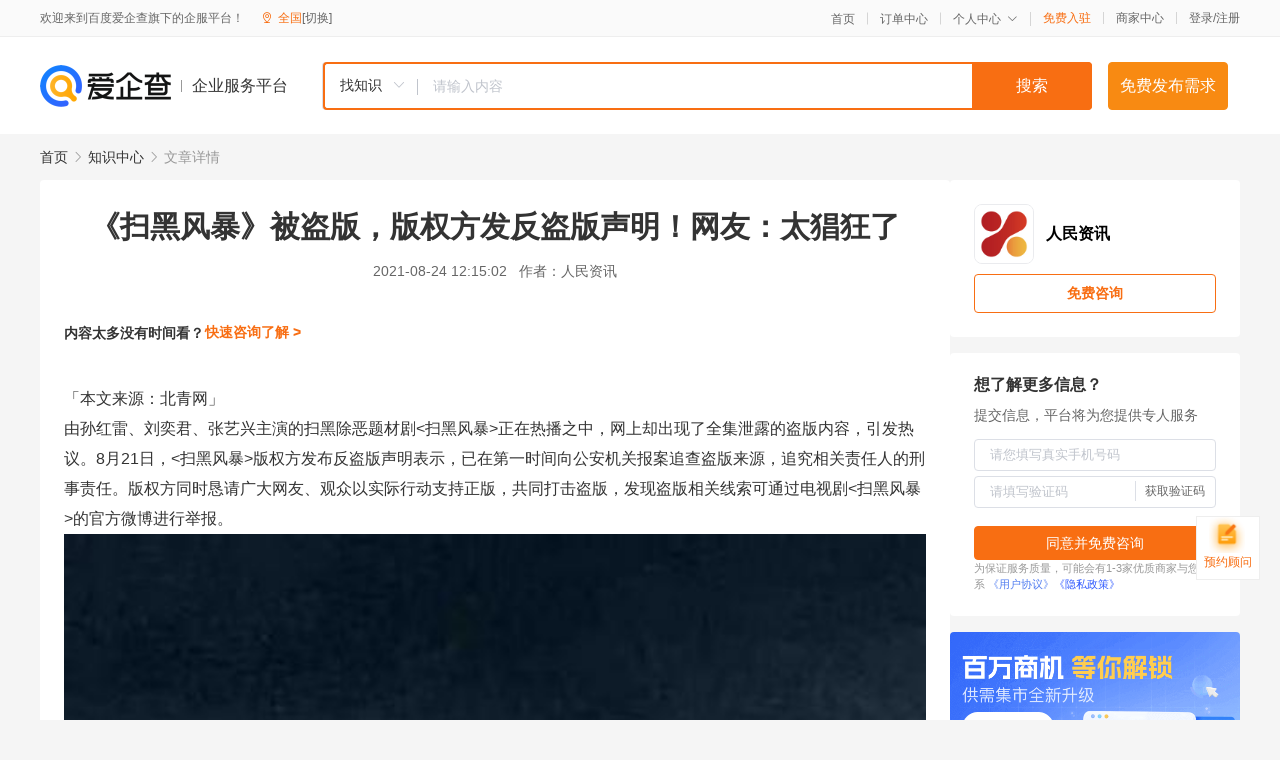

--- FILE ---
content_type: text/html; charset=UTF-8
request_url: https://yiqifu.baidu.com/cknowledge_10016795514
body_size: 4309
content:
<!DOCTYPE html><html><head><meta charset="UTF-8">  <title>《扫黑风暴》被盗版，版权方发反盗版声明！网友：太猖狂了</title>   <meta name="keywords" content="反盗版声明">   <meta name="description" content="由孙红雷、刘奕君、张艺兴主演的扫黑除恶题材剧&lt;扫黑风暴&gt;正在热播之中，网上却出现了全集泄露的盗版内容，引发热议。8月21日，&lt;扫黑风暴&gt;版权方发布反盗版声明表示，已在第一时间向公安机关报案追查盗版来源，追究相关责任人的刑事责任。版权方同时恳请广大网友、观众以实际行动支持正版，共同打击盗版，发现盗版相关线索可通过电视剧&lt;扫黑风暴&gt;的官方微博进行举报。版权方在声明中称，自&lt;扫黑风暴&gt;播出以来，受到了广大网友、观众的喜爱与支持，播放量与口碑一路走高，但在互联网上有人未经许可擅自非法传播、销售电视剧&lt;扫黑风暴&gt;的盗版内容，严重扰乱了电视剧&lt;扫黑风暴&gt;的正常播放秩序，侵犯了出品方以及播出平台的合法权益，也对创作者以及观众造成了极大的伤害，涉嫌构成刑事犯罪。">  <meta http-equiv="X-UA-Compatible" content="IE=edge"><meta name="referrer" content="no-referrer-when-downgrade"><link rel="pre-connect" href="//qifu-pub.bj.bcebos.com/"><link rel="dns-prefetch" href="//qifu-pub.bj.bcebos.com/"><link rel="dns-prefetch" href="//ts.bdimg.com"><link rel="dns-prefetch" href="//himg.bdimg.com"><link rel="shortcut icon" href="//xinpub.cdn.bcebos.com/static/favicon.ico" type="image/x-icon">  <script type="text/javascript" src="//passport.baidu.com/passApi/js/uni_login_wrapper.js"></script><script src="https://xin-static.cdn.bcebos.com/law-m/js/template.js"></script> <link href="//xinpub.cdn.bcebos.com/aiqifu/static/1748572627/css/vendors.95232eab35f.css" rel="stylesheet"><link href="//xinpub.cdn.bcebos.com/aiqifu/static/1748572627/css/cknowledgedetail.f54973436a7.css" rel="stylesheet"> <script>/* eslint-disable */
        // 添加百度统计
        var _hmt = _hmt || [];
        (function () {
            var hm = document.createElement('script');
            hm.src = '//hm.baidu.com/hm.js?37e1bd75d9c0b74f7b4a8ba07566c281';
            hm.setAttribute('async', 'async');
            hm.setAttribute('defer', 'defer');
            var s = document.getElementsByTagName('script')[0];
            s.parentNode.insertBefore(hm, s);
        })();</script></head><body><div id="app">  </div><script>/* eslint-disable */  window.pageData = {"isLogin":0,"userName":null,"casapi":null,"passapi":"\/\/passport.baidu.com\/passApi\/js\/uni_login_wrapper.js","logoutUrl":"https:\/\/yiqifu.baidu.com\/\/cusercenter\/logout","logintype":0,"userPhoto":"https:\/\/himg.bdimg.com\/sys\/portrait\/item\/default.jpg","homePage":"https:\/\/yiqifu.baidu.com","passDomain":"https:\/\/passport.baidu.com","version":"V1.0.33","detail":{"id":"10016795514","onlineStatus":"1","title":"\u300a\u626b\u9ed1\u98ce\u66b4\u300b\u88ab\u76d7\u7248\uff0c\u7248\u6743\u65b9\u53d1\u53cd\u76d7\u7248\u58f0\u660e\uff01\u7f51\u53cb\uff1a\u592a\u7316\u72c2\u4e86","author":"\u4eba\u6c11\u8d44\u8baf","logo":"https:\/\/qifu-pub.bj.bcebos.com\/datapic\/0adf265792e87ee2ca31810067113767_fullsize.jpg","shopLink":"","publishTime":"2021-08-24 12:15:02","content":"<p><span class=\"bjh-p\">\u300c\u672c\u6587\u6765\u6e90\uff1a\u5317\u9752\u7f51\u300d<\/span><\/p><p><span class=\"bjh-p\">\u7531\u5b59\u7ea2\u96f7\u3001\u5218\u5955\u541b\u3001\u5f20\u827a\u5174\u4e3b\u6f14\u7684\u626b\u9ed1\u9664\u6076\u9898\u6750\u5267&lt;\u626b\u9ed1\u98ce\u66b4&gt;\u6b63\u5728\u70ed\u64ad\u4e4b\u4e2d\uff0c\u7f51\u4e0a\u5374\u51fa\u73b0\u4e86\u5168\u96c6\u6cc4\u9732\u7684\u76d7\u7248\u5185\u5bb9\uff0c\u5f15\u53d1\u70ed\u8bae\u30028\u670821\u65e5\uff0c&lt;\u626b\u9ed1\u98ce\u66b4&gt;\u7248\u6743\u65b9\u53d1\u5e03\u53cd\u76d7\u7248\u58f0\u660e\u8868\u793a\uff0c\u5df2\u5728\u7b2c\u4e00\u65f6\u95f4\u5411\u516c\u5b89\u673a\u5173\u62a5\u6848\u8ffd\u67e5\u76d7\u7248\u6765\u6e90\uff0c\u8ffd\u7a76\u76f8\u5173\u8d23\u4efb\u4eba\u7684\u5211\u4e8b\u8d23\u4efb\u3002\u7248\u6743\u65b9\u540c\u65f6\u6073\u8bf7\u5e7f\u5927\u7f51\u53cb\u3001\u89c2\u4f17\u4ee5\u5b9e\u9645\u884c\u52a8\u652f\u6301\u6b63\u7248\uff0c\u5171\u540c\u6253\u51fb\u76d7\u7248\uff0c\u53d1\u73b0\u76d7\u7248\u76f8\u5173\u7ebf\u7d22\u53ef\u901a\u8fc7\u7535\u89c6\u5267&lt;\u626b\u9ed1\u98ce\u66b4&gt;\u7684\u5b98\u65b9\u5fae\u535a\u8fdb\u884c\u4e3e\u62a5\u3002<\/span><\/p><p><img src=\"https:\/\/qifu-pub.bj.bcebos.com\/datapic\/fb6704de71005052ac64b0e0194d74a7_fullsize.jpg\"><\/p><p><span class=\"bjh-p\">\u7535\u89c6\u5267&lt;\u626b\u9ed1\u98ce\u66b4&gt;\u6d77\u62a5 \u6765\u6e90\uff1a\u5149\u660e\u65e5\u62a5\u5b98\u65b9\u5fae\u535a<\/span><\/p><p><span class=\"bjh-p\">\u7248\u6743\u65b9\u5728\u58f0\u660e\u4e2d\u79f0\uff0c\u81ea&lt;\u626b\u9ed1\u98ce\u66b4&gt;\u64ad\u51fa\u4ee5\u6765\uff0c\u53d7\u5230\u4e86\u5e7f\u5927\u7f51\u53cb\u3001\u89c2\u4f17\u7684\u559c\u7231\u4e0e\u652f\u6301\uff0c\u64ad\u653e\u91cf\u4e0e\u53e3\u7891\u4e00\u8def\u8d70\u9ad8\uff0c\u4f46\u5728\u4e92\u8054\u7f51\u4e0a\u6709\u4eba\u672a\u7ecf\u8bb8\u53ef\u64c5\u81ea\u975e\u6cd5\u4f20\u64ad\u3001\u9500\u552e\u7535\u89c6\u5267&lt;\u626b\u9ed1\u98ce\u66b4&gt;\u7684\u76d7\u7248\u5185\u5bb9\uff0c\u4e25\u91cd\u6270\u4e71\u4e86\u7535\u89c6\u5267&lt;\u626b\u9ed1\u98ce\u66b4&gt;\u7684\u6b63\u5e38\u64ad\u653e\u79e9\u5e8f\uff0c\u4fb5\u72af\u4e86\u51fa\u54c1\u65b9\u4ee5\u53ca\u64ad\u51fa\u5e73\u53f0\u7684\u5408\u6cd5\u6743\u76ca\uff0c\u4e5f\u5bf9\u521b\u4f5c\u8005\u4ee5\u53ca\u89c2\u4f17\u9020\u6210\u4e86\u6781\u5927\u7684\u4f24\u5bb3\uff0c\u6d89\u5acc\u6784\u6210\u5211\u4e8b\u72af\u7f6a\u3002<\/span><\/p><p><span class=\"bjh-p\">28\u96c6\u7535\u89c6\u5267&lt;\u626b\u9ed1\u98ce\u66b4&gt;\u76ee\u524d\u5728\u5317\u4eac\u536b\u89c6\u3001\u4e1c\u65b9\u536b\u89c6\u3001CCTV8\u64ad\u51fa\u8fd1\u534a\uff0c\u5728\u89c6\u9891\u7f51\u7ad9\u7684\u8d85\u524d\u70b9\u64ad\u64ad\u51fa\u8fc7\u534a\u3002\u800c\u906d\u9047\u5168\u96c6\u6cc4\u9732\uff0c\u5bf9\u8fd9\u90e8\u60ac\u7591\u8272\u5f69\u6d53\u539a\u7684\u653f\u6cd5\u5267\u96c6\u6765\u8bf4\u7740\u5b9e\u5f71\u54cd\u4e0d\u5c0f\u3002\u6709\u770b\u8fc7\u76d7\u7248\u5185\u5bb9\u7684\u7f51\u53cb\u8868\u793a\uff0c\u6cc4\u9732\u7248\u672c\u7684\u526a\u8f91\u5185\u5bb9\u548c\u6b63\u7248\u6709\u5dee\u522b\uff0c\u5185\u5bb9\u4e0d\u8fde\u8d2f\uff0c\u987a\u5e8f\u98a0\u5012\uff0c\u89c2\u770b\u4f53\u9a8c\u5f88\u5dee\u3002<\/span><\/p><p><span class=\"bjh-p\">\u8fd1\u51e0\u5e74\uff0c&lt;\u5e86\u4f59\u5e74&gt;\u7b49\u70ed\u64ad\u5267\u5728\u64ad\u51fa\u671f\u95f4\u5c61\u906d\u76d7\u7248\u4fb5\u5bb3\uff0c\u5404\u5bb6\u7248\u6743\u65b9\u7eb7\u7eb7\u901a\u8fc7\u6cd5\u5f8b\u6e20\u9053\u7ef4\u6743\u540e\uff0c\u57fa\u672c\u90fd\u6ca1\u4e86\u4e0b\u6587\u3002\u5728&lt;\u626b\u9ed1\u98ce\u66b4&gt;\u7248\u6743\u65b9\u53d1\u5e03\u58f0\u660e\u540e\uff0c\u4e2d\u592e\u653f\u6cd5\u59d4\u65b0\u95fb\u7f51\u7ad9\u5b98\u65b9\u5fae\u535a\u4e2d\u56fd\u957f\u5b89\u7f51\u3001\u4e2d\u592e\u653f\u6cd5\u59d4\u957f\u5b89\u5251\u5fae\u4fe1\u516c\u4f17\u53f7\u90fd\u5bf9\u58f0\u660e\u8fdb\u884c\u4e86\u8f6c\u53d1\u3002\u6709\u7f51\u53cb\u8868\u793a\uff0c\u76d7\u7248\u8005\u5bf9&lt;\u626b\u9ed1\u98ce\u66b4&gt;\u4e0b\u624b\uff0c\u592a\u8fc7\u7316\u72c2\u3002<\/span><\/p><p><span class=\"bjh-p\">\uff08\u539f\u6807\u9898\uff1a&lt;\u626b\u9ed1\u98ce\u66b4&gt;\u906d\u76d7\u7248\u7248\u6743\u65b9\u53d1\u53cd\u76d7\u7248\u58f0\u660e \uff09<\/span><\/p><p><span class=\"bjh-p\">\u6765\u6e90\uff1a\u5317\u4eac\u665a\u62a5<\/span><\/p><p><span class=\"bjh-p\">\u8bb0\u8005\uff1a\u90b1\u4f1f<\/span><\/p><br><p>\u5185\u5bb9\u6765\u81ea\u767e\u5bb6\u53f7&nbsp<a href='http:\/\/baijiahao.baidu.com\/s?id=1708946620218037290'>\u67e5\u770b\u539f\u6587<\/a><\/p>","summarization":"\u7531\u5b59\u7ea2\u96f7\u3001\u5218\u5955\u541b\u3001\u5f20\u827a\u5174\u4e3b\u6f14\u7684\u626b\u9ed1\u9664\u6076\u9898\u6750\u5267<\u626b\u9ed1\u98ce\u66b4>\u6b63\u5728\u70ed\u64ad\u4e4b\u4e2d\uff0c\u7f51\u4e0a\u5374\u51fa\u73b0\u4e86\u5168\u96c6\u6cc4\u9732\u7684\u76d7\u7248\u5185\u5bb9\uff0c\u5f15\u53d1\u70ed\u8bae\u30028\u670821\u65e5\uff0c<\u626b\u9ed1\u98ce\u66b4>\u7248\u6743\u65b9\u53d1\u5e03\u53cd\u76d7\u7248\u58f0\u660e\u8868\u793a\uff0c\u5df2\u5728\u7b2c\u4e00\u65f6\u95f4\u5411\u516c\u5b89\u673a\u5173\u62a5\u6848\u8ffd\u67e5\u76d7\u7248\u6765\u6e90\uff0c\u8ffd\u7a76\u76f8\u5173\u8d23\u4efb\u4eba\u7684\u5211\u4e8b\u8d23\u4efb\u3002\u7248\u6743\u65b9\u540c\u65f6\u6073\u8bf7\u5e7f\u5927\u7f51\u53cb\u3001\u89c2\u4f17\u4ee5\u5b9e\u9645\u884c\u52a8\u652f\u6301\u6b63\u7248\uff0c\u5171\u540c\u6253\u51fb\u76d7\u7248\uff0c\u53d1\u73b0\u76d7\u7248\u76f8\u5173\u7ebf\u7d22\u53ef\u901a\u8fc7\u7535\u89c6\u5267<\u626b\u9ed1\u98ce\u66b4>\u7684\u5b98\u65b9\u5fae\u535a\u8fdb\u884c\u4e3e\u62a5\u3002\u7248\u6743\u65b9\u5728\u58f0\u660e\u4e2d\u79f0\uff0c\u81ea<\u626b\u9ed1\u98ce\u66b4>\u64ad\u51fa\u4ee5\u6765\uff0c\u53d7\u5230\u4e86\u5e7f\u5927\u7f51\u53cb\u3001\u89c2\u4f17\u7684\u559c\u7231\u4e0e\u652f\u6301\uff0c\u64ad\u653e\u91cf\u4e0e\u53e3\u7891\u4e00\u8def\u8d70\u9ad8\uff0c\u4f46\u5728\u4e92\u8054\u7f51\u4e0a\u6709\u4eba\u672a\u7ecf\u8bb8\u53ef\u64c5\u81ea\u975e\u6cd5\u4f20\u64ad\u3001\u9500\u552e\u7535\u89c6\u5267<\u626b\u9ed1\u98ce\u66b4>\u7684\u76d7\u7248\u5185\u5bb9\uff0c\u4e25\u91cd\u6270\u4e71\u4e86\u7535\u89c6\u5267<\u626b\u9ed1\u98ce\u66b4>\u7684\u6b63\u5e38\u64ad\u653e\u79e9\u5e8f\uff0c\u4fb5\u72af\u4e86\u51fa\u54c1\u65b9\u4ee5\u53ca\u64ad\u51fa\u5e73\u53f0\u7684\u5408\u6cd5\u6743\u76ca\uff0c\u4e5f\u5bf9\u521b\u4f5c\u8005\u4ee5\u53ca\u89c2\u4f17\u9020\u6210\u4e86\u6781\u5927\u7684\u4f24\u5bb3\uff0c\u6d89\u5acc\u6784\u6210\u5211\u4e8b\u72af\u7f6a\u3002","poster":"","shopId":0,"isVip":0,"topics":"","version":1693924226134.2,"video":"","videoPoster":"","thirdIds":[],"keywords":["\u53cd\u76d7\u7248\u58f0\u660e"],"source":3,"hasPhone":false,"disclaimer":"<p>\u4f01\u4e1a\u670d\u52a1\u5e73\u53f0\u6e29\u99a8\u63d0\u793a<\/p>\n        <p>\u4ee5\u4e0a\u77e5\u8bc6\u5185\u5bb9\u6765\u81ea\u4e8e\u767e\u5bb6\u53f7\uff0c\u8bf7\u67e5\u770b\u539f\u6587<\/p>\n        <p>\u5982\u60a8\u53d1\u73b0\u9875\u9762\u6709\u4efb\u4f55\u8fdd\u6cd5\u6216\u4fb5\u6743\u4fe1\u606f\uff0c\u8bf7\u63d0\u4f9b\u76f8\u5173\u6750\u6599\u81f3\u90ae\u7bb1ext_qfhelp@baidu.com\uff0c\u6211\u4eec\u4f1a\u53ca\u65f6\u6838\u67e5\u5904\u7406\u5e76\u56de\u590d\u3002<\/p>","tags":[],"company":"","authorTags":[],"articleMore":[]},"address":{"id":"100000","addrName":"\u5168\u56fd"},"result":{"title":"\u300a\u626b\u9ed1\u98ce\u66b4\u300b\u88ab\u76d7\u7248\uff0c\u7248\u6743\u65b9\u53d1\u53cd\u76d7\u7248\u58f0\u660e\uff01\u7f51\u53cb\uff1a\u592a\u7316\u72c2\u4e86","keywords":"\u53cd\u76d7\u7248\u58f0\u660e","description":"\u7531\u5b59\u7ea2\u96f7\u3001\u5218\u5955\u541b\u3001\u5f20\u827a\u5174\u4e3b\u6f14\u7684\u626b\u9ed1\u9664\u6076\u9898\u6750\u5267&lt;\u626b\u9ed1\u98ce\u66b4&gt;\u6b63\u5728\u70ed\u64ad\u4e4b\u4e2d\uff0c\u7f51\u4e0a\u5374\u51fa\u73b0\u4e86\u5168\u96c6\u6cc4\u9732\u7684\u76d7\u7248\u5185\u5bb9\uff0c\u5f15\u53d1\u70ed\u8bae\u30028\u670821\u65e5\uff0c&lt;\u626b\u9ed1\u98ce\u66b4&gt;\u7248\u6743\u65b9\u53d1\u5e03\u53cd\u76d7\u7248\u58f0\u660e\u8868\u793a\uff0c\u5df2\u5728\u7b2c\u4e00\u65f6\u95f4\u5411\u516c\u5b89\u673a\u5173\u62a5\u6848\u8ffd\u67e5\u76d7\u7248\u6765\u6e90\uff0c\u8ffd\u7a76\u76f8\u5173\u8d23\u4efb\u4eba\u7684\u5211\u4e8b\u8d23\u4efb\u3002\u7248\u6743\u65b9\u540c\u65f6\u6073\u8bf7\u5e7f\u5927\u7f51\u53cb\u3001\u89c2\u4f17\u4ee5\u5b9e\u9645\u884c\u52a8\u652f\u6301\u6b63\u7248\uff0c\u5171\u540c\u6253\u51fb\u76d7\u7248\uff0c\u53d1\u73b0\u76d7\u7248\u76f8\u5173\u7ebf\u7d22\u53ef\u901a\u8fc7\u7535\u89c6\u5267&lt;\u626b\u9ed1\u98ce\u66b4&gt;\u7684\u5b98\u65b9\u5fae\u535a\u8fdb\u884c\u4e3e\u62a5\u3002\u7248\u6743\u65b9\u5728\u58f0\u660e\u4e2d\u79f0\uff0c\u81ea&lt;\u626b\u9ed1\u98ce\u66b4&gt;\u64ad\u51fa\u4ee5\u6765\uff0c\u53d7\u5230\u4e86\u5e7f\u5927\u7f51\u53cb\u3001\u89c2\u4f17\u7684\u559c\u7231\u4e0e\u652f\u6301\uff0c\u64ad\u653e\u91cf\u4e0e\u53e3\u7891\u4e00\u8def\u8d70\u9ad8\uff0c\u4f46\u5728\u4e92\u8054\u7f51\u4e0a\u6709\u4eba\u672a\u7ecf\u8bb8\u53ef\u64c5\u81ea\u975e\u6cd5\u4f20\u64ad\u3001\u9500\u552e\u7535\u89c6\u5267&lt;\u626b\u9ed1\u98ce\u66b4&gt;\u7684\u76d7\u7248\u5185\u5bb9\uff0c\u4e25\u91cd\u6270\u4e71\u4e86\u7535\u89c6\u5267&lt;\u626b\u9ed1\u98ce\u66b4&gt;\u7684\u6b63\u5e38\u64ad\u653e\u79e9\u5e8f\uff0c\u4fb5\u72af\u4e86\u51fa\u54c1\u65b9\u4ee5\u53ca\u64ad\u51fa\u5e73\u53f0\u7684\u5408\u6cd5\u6743\u76ca\uff0c\u4e5f\u5bf9\u521b\u4f5c\u8005\u4ee5\u53ca\u89c2\u4f17\u9020\u6210\u4e86\u6781\u5927\u7684\u4f24\u5bb3\uff0c\u6d89\u5acc\u6784\u6210\u5211\u4e8b\u72af\u7f6a\u3002"},"hotCates":["\u516c\u53f8\u6ce8\u518c\u670d\u52a1","\u5546\u6807\u6ce8\u518c\u670d\u52a1","\u4ee3\u7406\u8bb0\u8d26\u670d\u52a1","\u5de5\u5546\u53d8\u66f4\u670d\u52a1"]} || {};

        /* eslint-enable */</script> <script src="//xinpub.cdn.bcebos.com/aiqifu/static/1748572627/js/0.a8be39429dd.js"></script><script src="//xinpub.cdn.bcebos.com/aiqifu/static/1748572627/js/cknowledgedetail.5f57be0d119.js"></script> </body></html>